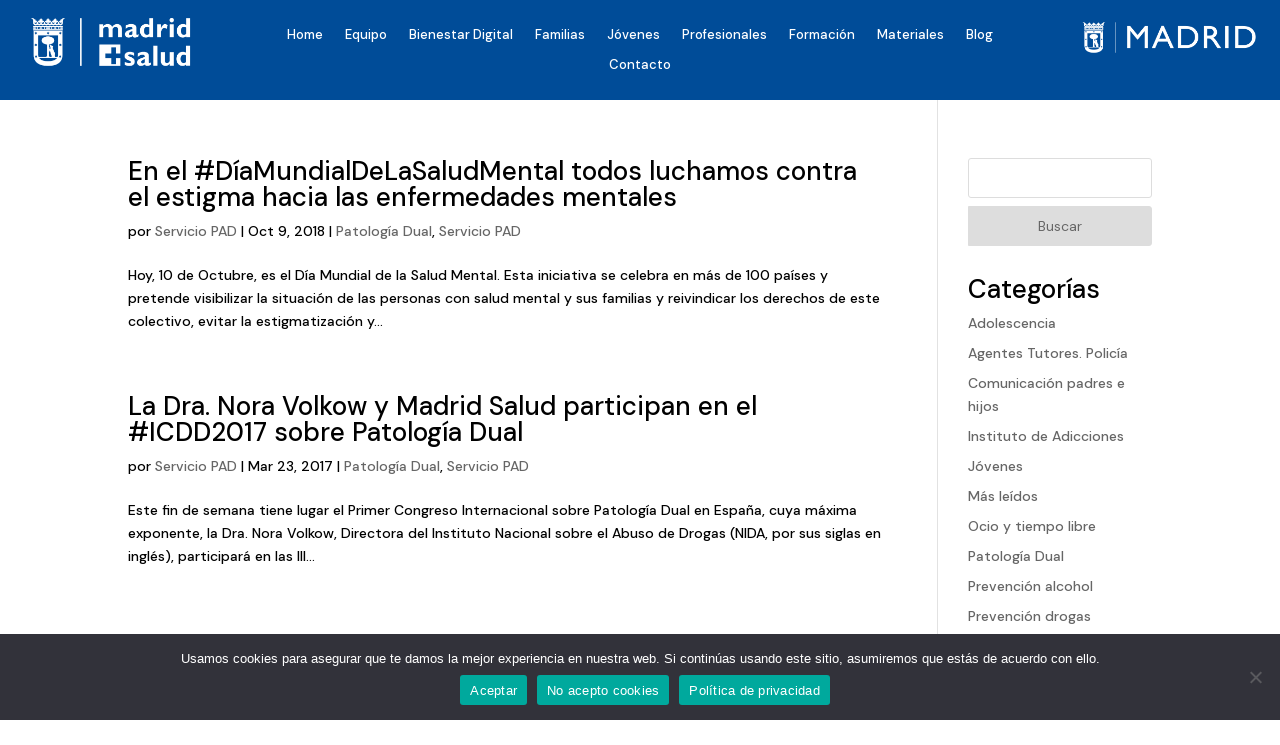

--- FILE ---
content_type: text/css
request_url: https://serviciopad.es/wp-content/et-cache/global/et-divi-customizer-global.min.css?ver=1768386164
body_size: 4659
content:
body,.et_pb_column_1_2 .et_quote_content blockquote cite,.et_pb_column_1_2 .et_link_content a.et_link_main_url,.et_pb_column_1_3 .et_quote_content blockquote cite,.et_pb_column_3_8 .et_quote_content blockquote cite,.et_pb_column_1_4 .et_quote_content blockquote cite,.et_pb_blog_grid .et_quote_content blockquote cite,.et_pb_column_1_3 .et_link_content a.et_link_main_url,.et_pb_column_3_8 .et_link_content a.et_link_main_url,.et_pb_column_1_4 .et_link_content a.et_link_main_url,.et_pb_blog_grid .et_link_content a.et_link_main_url,body .et_pb_bg_layout_light .et_pb_post p,body .et_pb_bg_layout_dark .et_pb_post p{font-size:14px}.et_pb_slide_content,.et_pb_best_value{font-size:15px}body{color:#0039a6}h1,h2,h3,h4,h5,h6{color:#0039a6}#et_search_icon:hover,.mobile_menu_bar:before,.mobile_menu_bar:after,.et_toggle_slide_menu:after,.et-social-icon a:hover,.et_pb_sum,.et_pb_pricing li a,.et_pb_pricing_table_button,.et_overlay:before,.entry-summary p.price ins,.et_pb_member_social_links a:hover,.et_pb_widget li a:hover,.et_pb_filterable_portfolio .et_pb_portfolio_filters li a.active,.et_pb_filterable_portfolio .et_pb_portofolio_pagination ul li a.active,.et_pb_gallery .et_pb_gallery_pagination ul li a.active,.wp-pagenavi span.current,.wp-pagenavi a:hover,.nav-single a,.tagged_as a,.posted_in a{color:#004c98}.et_pb_contact_submit,.et_password_protected_form .et_submit_button,.et_pb_bg_layout_light .et_pb_newsletter_button,.comment-reply-link,.form-submit .et_pb_button,.et_pb_bg_layout_light .et_pb_promo_button,.et_pb_bg_layout_light .et_pb_more_button,.et_pb_contact p input[type="checkbox"]:checked+label i:before,.et_pb_bg_layout_light.et_pb_module.et_pb_button{color:#004c98}.footer-widget h4{color:#004c98}.et-search-form,.nav li ul,.et_mobile_menu,.footer-widget li:before,.et_pb_pricing li:before,blockquote{border-color:#004c98}.et_pb_counter_amount,.et_pb_featured_table .et_pb_pricing_heading,.et_quote_content,.et_link_content,.et_audio_content,.et_pb_post_slider.et_pb_bg_layout_dark,.et_slide_in_menu_container,.et_pb_contact p input[type="radio"]:checked+label i:before{background-color:#004c98}.container,.et_pb_row,.et_pb_slider .et_pb_container,.et_pb_fullwidth_section .et_pb_title_container,.et_pb_fullwidth_section .et_pb_title_featured_container,.et_pb_fullwidth_header:not(.et_pb_fullscreen) .et_pb_fullwidth_header_container{max-width:1440px}.et_boxed_layout #page-container,.et_boxed_layout.et_non_fixed_nav.et_transparent_nav #page-container #top-header,.et_boxed_layout.et_non_fixed_nav.et_transparent_nav #page-container #main-header,.et_fixed_nav.et_boxed_layout #page-container #top-header,.et_fixed_nav.et_boxed_layout #page-container #main-header,.et_boxed_layout #page-container .container,.et_boxed_layout #page-container .et_pb_row{max-width:1600px}a{color:#004c98}#main-header,#main-header .nav li ul,.et-search-form,#main-header .et_mobile_menu{background-color:#004c98}.et_secondary_nav_enabled #page-container #top-header{background-color:#004c98!important}#et-secondary-nav li ul{background-color:#004c98}.et_header_style_centered .mobile_nav .select_page,.et_header_style_split .mobile_nav .select_page,.et_nav_text_color_light #top-menu>li>a,.et_nav_text_color_dark #top-menu>li>a,#top-menu a,.et_mobile_menu li a,.et_nav_text_color_light .et_mobile_menu li a,.et_nav_text_color_dark .et_mobile_menu li a,#et_search_icon:before,.et_search_form_container input,span.et_close_search_field:after,#et-top-navigation .et-cart-info{color:#ffffff}.et_search_form_container input::-moz-placeholder{color:#ffffff}.et_search_form_container input::-webkit-input-placeholder{color:#ffffff}.et_search_form_container input:-ms-input-placeholder{color:#ffffff}#top-menu li.current-menu-ancestor>a,#top-menu li.current-menu-item>a,#top-menu li.current_page_item>a{color:#ffa500}#main-footer{background-color:#004c98}#main-footer .footer-widget h4,#main-footer .widget_block h1,#main-footer .widget_block h2,#main-footer .widget_block h3,#main-footer .widget_block h4,#main-footer .widget_block h5,#main-footer .widget_block h6{color:#004c98}.footer-widget li:before{border-color:#004c98}#footer-bottom .et-social-icon a{font-size:15px}@media only screen and (min-width:981px){.et_header_style_left #et-top-navigation,.et_header_style_split #et-top-navigation{padding:39px 0 0 0}.et_header_style_left #et-top-navigation nav>ul>li>a,.et_header_style_split #et-top-navigation nav>ul>li>a{padding-bottom:39px}.et_header_style_split .centered-inline-logo-wrap{width:77px;margin:-77px 0}.et_header_style_split .centered-inline-logo-wrap #logo{max-height:77px}.et_pb_svg_logo.et_header_style_split .centered-inline-logo-wrap #logo{height:77px}.et_header_style_centered #top-menu>li>a{padding-bottom:14px}.et_header_style_slide #et-top-navigation,.et_header_style_fullscreen #et-top-navigation{padding:30px 0 30px 0!important}.et_header_style_centered #main-header .logo_container{height:77px}.et_fixed_nav #page-container .et-fixed-header#top-header{background-color:#004c98!important}.et_fixed_nav #page-container .et-fixed-header#top-header #et-secondary-nav li ul{background-color:#004c98}.et-fixed-header #top-menu a,.et-fixed-header #et_search_icon:before,.et-fixed-header #et_top_search .et-search-form input,.et-fixed-header .et_search_form_container input,.et-fixed-header .et_close_search_field:after,.et-fixed-header #et-top-navigation .et-cart-info{color:#ffffff!important}.et-fixed-header .et_search_form_container input::-moz-placeholder{color:#ffffff!important}.et-fixed-header .et_search_form_container input::-webkit-input-placeholder{color:#ffffff!important}.et-fixed-header .et_search_form_container input:-ms-input-placeholder{color:#ffffff!important}.et-fixed-header #top-menu li.current-menu-ancestor>a,.et-fixed-header #top-menu li.current-menu-item>a,.et-fixed-header #top-menu li.current_page_item>a{color:#ffa500!important}}@media only screen and (min-width:1800px){.et_pb_row{padding:36px 0}.et_pb_section{padding:72px 0}.single.et_pb_pagebuilder_layout.et_full_width_page .et_post_meta_wrapper{padding-top:108px}.et_pb_fullwidth_section{padding:0}}	h1,h2,h3,h4,h5,h6{font-family:'DM Sans',Helvetica,Arial,Lucida,sans-serif}body,input,textarea,select{font-family:'DM Sans',Helvetica,Arial,Lucida,sans-serif}#main-header,#et-top-navigation{font-family:'Raleway',Helvetica,Arial,Lucida,sans-serif}body{color:#000}h1,h2,h3,h4,h5,h6{color:#000!important}@media only screen and (max-width:992px){h2{padding:0 rem}}@media only screen and (max-width:650px){h2{font-size:32px!important}}@media only screen and (max-width:650px){h3{font-size:25px!important}}a,a:hover{text-decoration:underline}.et_pb_button{text-decoration:none}.et_pb_button:hover{text-decoration:none;background-color:#FFAF1C!important}a:not(.et_pb_button):hover{color:#929396}.sp-documents-tabs-videos a:hover,.sp-btn-wrapper .sp-btn,.sp-btn-wrapper .sp-btn:hover{text-decoration:none;color:inherit!important}.sp-documents-tabs-videos a{text-decoration:none}.sp-btn-wrapper .sp-btn:hover{background-color:#ffaf1c}.et-pb-arrow-prev,.et-pb-arrow-prev:hover,.et-pb-arrow-next,.et-pb-arrow-next:hover{text-decoration:none}#menu-mainmenu a:hover{text-decoration:none}.et_mobile_menu a{text-decoration:none}.sp-main-ghost-title{clip:rect(1px,1px,1px,1px);clip-path:inset(50%);height:1px;overflow:hidden;position:absolute;white-space:nowrap;width:1px;margin:-1px}#menu-mainmenu li.et-hover:not(.current_page_item){background-color:#0060C0;color:white!important}#menu-mainmenu li a{transition:none!important}#top-menu .menu-BD,.et-menu-nav .menu-BD{padding:0!important;margin:0!important}#top-menu .menu-BD>a,.et-menu-nav .menu-BD>a{background-color:#ffa500;color:#fff!important;padding:0 7px!important;display:block}#top-menu .menu-BD>a,.et-menu-nav .menu-BD>a{height:100%;line-height:inherit!important;padding-top:0!important;padding-bottom:0!important;display:flex!important;align-items:center!important}.sp-textbox-bg-white{padding:3rem;background-color:#ffffff;border-left:6px solid #004c98}.sp-textbox-bg-grey{padding:1rem 1rem 1rem 2rem!important;background-color:#f6f7f9;border-left:6px solid #004c98}.sp-section-slogan-box{min-height:auto;box-shadow:0px 10px 30px 0px #00000026;padding:2rem;height:inherit;overflow-y:auto}@media only screen and (min-width:981px){.sp-section-slogan-box{min-height:170px;height:170px}}.sp-section-slogan-box::-webkit-scrollbar{width:4px}.sp-section-slogan-box::-webkit-scrollbar-track{box-shadow:inset 0 0 5px grey;border-radius:2px}.sp-section-slogan-box::-webkit-scrollbar-thumb{background:#004c98;border-radius:2px}.sp-section-slogan-box::-webkit-scrollbar-thumb:hover{background:#004c98}.sp-text-box-bg-white{padding:3rem 3rem;background-color:#fff;border:2px solid #004c98;border-radius:5px}.sp-small-row-cell>div .et_pb_image{float:left;margin-right:2rem!important}.sp-home-slider .et-pb-slider-arrows a{color:gray}.sp-home-slider .et_pb_slides{margin-bottom:2rem}.sp-home-slider .et-pb-arrow-prev,.sp-home-slider .et-pb-arrow-next{color:#7ba1c8!important;font-size:4rem}.sp-home-slider .et-pb-arrow-prev:hover,.sp-home-slider .et-pb-arrow-next:hover{color:#004c98!important}@media only screen and (min-width:992px){.sp-home-slider .et-pb-slider-arrows a{top:45%}}.sp-home-slider .et-pb-controllers a{background-color:#004c98!important;width:15px;height:15px;transition:.2s all ease}.sp-home-slider .et-pb-controllers a:hover{opacity:1}.sp-slide-title{font-weight:700!important;font-size:60px!important;color:#004c98!important;display:flex;align-items:center;justify-content:center;flex-direction:column;line-height:60px}p.sp-slide-title span{display:inline-block;padding:2rem 0}.locale-center{display:flex;align-items:flex-start;justify-content:flex-start}.locale-center a{display:inline-block;padding-left:0.5rem;margin-bottom:0.5rem}.sp-img-wrapper img{max-height:600px;object-fit:cover}.sp-3col-widget-text{width:100%;position:absolute;bottom:0;height:100%;display:flex;flex-direction:column;justify-content:flex-end;align-items:center;padding-bottom:1rem;box-shadow:0 -160px 100px 20px rgb(22 22 22 / 90%) inset}.sp-header-wrapper img{width:150px}.sp-logo-madrid-right{display:none}.sp-logo-madrid-left{margin-bottom:0}@media only screen and (min-width:981px){.sp-logo-madrid-right{height:75px;display:flex;align-items:center;justify-content:flex-end}.sp-logo-madrid-right img{width:150px}}.sp-main-menu-top .et_pb_css_mix_blend_mode_passthrough.et_pb_column--with-menu{margin-top:30px}@media only screen and (min-width:981px){.sp-main-menu-top .et_pb_css_mix_blend_mode_passthrough.et_pb_column--with-menu{margin-top:inherit}}@media only screen and (min-width:981px) and (max-width:1330px){.sp-main-menu-top .et_pb_column--with-menu .sp-logo-madrid-left .et_pb_menu_inner_container{flex-direction:column;height:151px}}@media only screen and (min-width:981px) and (max-width:1330px){.sp-main-menu-top .et_pb_column--with-menu .sp-logo-madrid-left .et_pb_menu__logo-wrap{margin-top:1.5rem}}@media only screen and (min-width:981px) and (max-width:1330px){.sp-main-menu-top .et_pb_column--with-menu .sp-logo-madrid-left .et_pb_menu_inner_container .et_pb_menu__wrap{position:absolute;bottom:0;left:20%;min-width:750px}}@media only screen and (max-width:980px){.sp-offer .sp-offer-main-title.et_pb_row{margin-top:2rem!important;margin-bottom:0rem!important}.sp-offer .sp-box-text-with-photo{margin-bottom:2rem!important}}.sp-offer .et_pb_gutters1:nth-child(3){flex-direction:column-reverse;display:flex}@media only screen and (min-width:981px){.sp-offer .et_pb_gutters1:nth-child(3){flex-direction:row;display:flex}}.sp-offer .et_pb_text .et_pb_text_inner{margin-bottom:1rem}@media only screen and (min-width:981px){.sp-offer .et_pb_text .et_pb_text_inner{margin-bottom:0}}.sp-box-text-with-photo{margin-top:4rem}@media only screen and (min-width:981px){.sp-box-text-with-photo{margin-top:0}}.sp-saber-mas-grid_column{min-height:500px;box-shadow:0 -160px 100px 20px rgb(22 22 22 / 90%) inset}.sp-saber-mas-grid_column .sp-content{display:flex;align-items:center;overflow:hidden}.sp-saber-mas-grid_column .sp-content .et_pb_blurb_content{position:absolute;bottom:-40px;left:50%;transform:translate(-50%,0)}.sp-saber-mas-grid_column .sp-content .et_pb_blurb_content .sp-btn-wrapper{}.sp-saber-mas-grid_column .sp-content .et_pb_blurb_content{transition:0.2s ease-in-out bottom}.sp-saber-mas-grid_column .sp-content:hover .et_pb_blurb_content{bottom:40%}.sp-content{transition:0.2s ease all}.sp-content:hover{backdrop-filter:drop-shadow(-10px -10px 16px) blur(5px)}.sp-centers-map-location .center-wrapper{font-size:16px}.sp-saber-mas-grid_column .sp-content h3{padding-left:0.5rem;padding-right:0.5rem}.sp-familias-citas{text-align:center}.sp-familias-citas div{list-style-type:none;font-size:18px;max-width:460px;margin:auto;padding-left:0;position:relative;margin-bottom:1rem}.sp-familias-citas div::before,.sp-familias-citas div::after{position:absolute;content:""}.sp-familias-citas div::before{background-image:url("https://serviciopad.es/wp-content/uploads/2023/11/quote.png");top:-20px;left:-45px;background-size:50px 50px;display:inline-block;width:50px;height:50px;background-repeat:no-repeat}.sp-familias-citas div::after{background-image:url("https://serviciopad.es/wp-content/uploads/2023/11/quote.png");bottom:-10px;right:-45px;background-size:50px 50px;display:inline-block;width:50px;height:50px;background-repeat:no-repeat;transform:rotate(180deg)}.sp-familias-citas div span{font-style:italic;font-size:21px}.sp-familias-citas p{font-size:16px}.sp-alert-container>div{background:#ffffff;margin-top:2rem;border-radius:5px;padding:1rem 0.5rem;border:2px solid #EE0000;box-shadow:0px 10px 30px 0px #00000040}.sp-toggle-module .et_pb_toggle_title{color:#000!important}.et_pb_toggle_title:before{font-size:1.5rem}.sp-testimonial-cursos .swiper-wrapper .rating-wrapper,.sp-testimonial-cursos .swiper-wrapper .author-name,.sp-testimonial-cursos .swiper-wrapper .author-bio{display:none!important}.sp-testimonial-cursos .swiper-wrapper .rating-wrapper,.sp-testimonial-cursos .swiper-wrapper .author-name,.sp-testimonial-cursos .swiper-wrapper img{width:150px}.sp-testimonial-cursos .tss-wrapper .item-content-wrapper:before{content:"";display:none}.sp-testimonial-cursos .single-item-wrapper{border:1px solid #004c98}.sp-testimonial-cursos .tss-wrapper .item-content-wrapper{background-color:#fff;text-align:center;padding:0}.sp-testimonial-cursos .tss-wrapper .item-content-wrapper .sp-card{font-style:normal}.sp-testimonial-cursos .tss-wrapper .item-content-wrapper .sp-card .title{font-size:27px;font-weight:700;margin-bottom:1rem;padding:0 0.5rem}.sp-testimonial-cursos .tss-wrapper .item-content-wrapper .sp-card .subtitle{font-size:16px;font-weight:400;margin-bottom:1rem;padding:0 3rem}.sp-testimonial-cursos .tss-wrapper .item-content-wrapper .sp-card .sp-card-footer{}.sp-testimonial-cursos .tss-wrapper .item-content-wrapper .sp-card .sp-card-footer .sp-card-footer-grey{background-color:#f6f7f9;display:flex;align-items:center;justify-content:center;flex-direction:column;padding:1rem}.sp-testimonial-cursos .tss-wrapper .item-content-wrapper .sp-card .sp-card-footer .sp-card-footer-grey img{width:15px;margin-bottom:.5rem}.sp-testimonial-cursos .tss-wrapper .item-content-wrapper .sp-card .sp-card-footer .sp-card-footer-grey a{color:black}.sp-testimonial-cursos .tss-wrapper .item-content-wrapper .sp-card .sp-card-footer .sp-card-footer-grey a:hover{color:#929396}.sp-testimonial-cursos .tss-wrapper .item-content-wrapper .sp-card .sp-card-footer .sp-card-footer-blue{background-color:#004c98;display:flex;align-items:center;justify-content:center;flex-direction:column;padding:1rem}.sp-testimonial-cursos .tss-wrapper .item-content-wrapper .sp-card .sp-card-footer .sp-card-footer-blue p{color:#fff;margin-bottom:.5rem}.sp-testimonial-cursos .tss-wrapper .item-content-wrapper .sp-card .sp-card-footer .sp-card-footer-blue a{color:#fff}.sp-testimonial-cursos .tss-wrapper .item-content-wrapper .sp-card .sp-card-footer .sp-card-footer-blue a:hover{color:#929396}.sp-testimonial-cursos .tss-carousel .swiper-arrow{background-color:#004c98!important;border-radius:0}.sp-testimonial-cursos .swiper-arrow{display:block}@media only screen and (min-width:991px){.sp-testimonial-cursos .swiper-arrow{display:none}}.sp-home-blog-extract .et_pb_ajax_pagination_container{display:flex;gap:4rem;flex-direction:column;color:#000}.sp-home-blog-extract .et_pb_ajax_pagination_container p{color:#000!important}.sp-home-blog-extract .et_pb_ajax_pagination_container a{color:#004c98;text-decoration:underline}.sp-home-blog-extract h3{line-height:28px;font-size:20px}.sp-home-blog-extract article{box-shadow:6px 6px 18px 0px rgba(0,0,0,0.3);padding:1rem;border-radius:5px}@media only screen and (max-width:991px){.sp-home-blog-extract h3{font-size:22px!important}}@media only screen and (max-width:991px){.sp-aside-blog-page{display:flex;flex-direction:column}.wp-pagenavi a,.wp-pagenavi span{padding:0.3em 0.5em!important}.wp-pagenavi{list-style:none;white-space:nowrap;overflow-x:auto;height:110px;width:100%}}@media only screen and (min-width:992px){.sp-home-blog-extract .et_pb_ajax_pagination_container{flex-direction:row}}.sp-home-blog-extract .et_pb_ajax_pagination_container img{height:250px;object-fit:cover}.sp-home-blog-extract .post-content .more-link{text-transform:uppercase;margin-top:2rem}.sp-aside-blog-page .wp-block-search__inside-wrapper .wp-element-button{background:#ffa500;color:black;font-weight:500;font-size:18px;padding:0 1rem}.sp-contacta-wrapper{display:flex;align-items:center;justify-content:flex-start;padding:0;margin-left:2rem}.sp-contacta-wrapper .sp-icons-list{display:flex;list-style:none;align-items:center;justify-content:flex-start;gap:1rem}.sp-contacta-wrapper-column{display:flex;flex-direction:column;align-items:center;justify-content:center;margin-top:2rem}.sp-contacta-wrapper-column .sp-icons-list{display:flex;list-style:none;align-items:center;justify-content:flex-start;gap:1rem;padding:0}.sp-contrapartida-social-name{display:flex;align-items:center;justify-content:center;margin-top:1rem}.sp-contrapartida-social-name p{padding-bottom:0;line-height:14px}.sp-contrapartida-social-name img{width:30px}.sp-profesionales-jumbotron{padding:0!important;margin:0}.sp-profesionales-jumbotron .et_pb_row.et_pb_row_1{width:100%;max-width:100%;padding:0;height:100%}.sp-profesionales-jumbotron .et_pb_row.et_pb_row_1 .et_pb_column{height:100%}.sp-profesionales-jumbotron .sp-profesionales-jumbotron-title{display:flex;align-items:center;height:100%;justify-content:center}.sp-profesionales-jumbotron .et_pb_heading{display:flex;align-items:center}.sp-profesionales-jumbotron .et_pb_heading .et_pb_heading_container{width:100%;text-align:center}.sp-profesionales-jumbotron .et_pb_heading .et_pb_heading_container .et_pb_module_heading{background-color:#ffffff!important;color:#004c98!important;padding:1rem 4rem;width:fit-content}@media only screen and (max-width:520px){.sp-profesionales-jumbotron .et_pb_heading .et_pb_heading_container .et_pb_module_heading{background-color:#ffffff!important;color:#004c98!important;padding:1rem 1rem;width:auto;font-size:40px}}.sp-border-box{border:2px solid #004c98;border-radius:5px;min-height:440px;box-shadow:0px 10px 30px 0px #00000026;padding:3rem 1.5rem;height:440px;overflow-y:auto}.sp-border-box-small{border:2px solid #004c98;border-radius:5px;min-height:300px;box-shadow:0px 10px 30px 0px #00000026;padding:3rem 1.5rem;height:300px;overflow-y:auto}.sp-border-box::-webkit-scrollbar{width:4px}.sp-border-box::-webkit-scrollbar-track{box-shadow:inset 0 0 5px grey;border-radius:2px}.sp-border-box::-webkit-scrollbar-thumb{background:#004c98;border-radius:2px}.sp-border-box::-webkit-scrollbar-thumb:hover{background:#004c98}.sp-border-box-small::-webkit-scrollbar{width:4px}.sp-border-box-small::-webkit-scrollbar-track{box-shadow:inset 0 0 5px grey;border-radius:2px}.sp-border-box-small::-webkit-scrollbar-thumb{background:#004c98;border-radius:2px}.sp-border-box-small::-webkit-scrollbar-thumb:hover{background:#004c98}.sp-aulaonline-wrapper h2{color:#fff;font-size:37px;margin-bottom:2rem}.sp-aulaonline-wrapper p{color:#fff;font-size:37px;margin-bottom:2rem}.sp-aulaonline-wrapper ul{font-size:16px;color:#fff;margin-bottom:2rem}.sp-blog-page-grid .et_pb_post{height:605px;overflow-y:auto;min-height:605px;overflow-x:hidden;padding-bottom:1rem;box-sizing:border-box}.sp-blog-page-grid .et_pb_post img{height:235px;object-fit:cover}.sp-blog-page-grid .et_pb_post .entry-title{line-height:22px}.sp-blog-page-grid .et_pb_post .entry-title a{display:-webkit-box;-webkit-line-clamp:3;-webkit-box-orient:vertical;overflow:hidden;text-overflow:ellipsis}.sp-blog-page-grid .et_pb_post::-webkit-scrollbar{width:4px}.sp-blog-page-grid .et_pb_post::-webkit-scrollbar-track{box-shadow:inset 0 0 5px grey;border-radius:2px}.sp-blog-page-grid .et_pb_post::-webkit-scrollbar-thumb{background:#004c98;border-radius:2px}.sp-blog-page-grid .et_pb_post::-webkit-scrollbar-thumb:hover{background:#004c98}.sp-blog-page-grid .et_pb_post .post-content-inner p{display:-webkit-box;-webkit-line-clamp:5;-webkit-box-orient:vertical;overflow:hidden;text-overflow:ellipsis}.sp-blog-page-grid .et_pb_post .post-meta{display:-webkit-box;-webkit-line-clamp:3;-webkit-box-orient:vertical;overflow:hidden;text-overflow:ellipsis}@media only screen and (max-width:1520px) and (min-width:993px){.wp-block-search__inside-wrapper{display:flex;flex-direction:column}.wp-block-search__inside-wrapper .wp-element-button{position:relative!important;margin-top:0.5rem}}.wp-pagenavi{padding-top:4rem}.wp-pagenavi a,.wp-pagenavi span{color:#000000;background:#f1f3f5;font-size:1em!important;line-height:1em;font-weight:bold!important;padding:0.45em 0.8em!important;transition:all .2s}.wp-pagenavi span.current{color:#ffffff!important;background:#1179BA!important}.wp-pagenavi a:hover{color:#ffffff!important;background:#004c98!important}.wp-pagenavi .pages{background:none}.wp-pagenavi{border-top:none;text-align:center}.sp-contactform-content{min-height:calc(100vh - 693px)}.et_pb_contact_form_container .et_pb_contact_main_title{line-height:30px!important}.sp-documents-tabs-videos ul{width:80%;margin:auto;border-radius:10px 10px 0 0;border:none}@media only screen and (max-width:992px){.sp-documents-tabs-videos ul{display:flex;flex-direction:column;border-radius:0}}.sp-documents-tabs-videos .et_pb_carousel_items{height:auto!important}.sp-documents-tabs-videos{border:none}.sp-documents-tabs-videos .et_pb_tabs_controls{background-color:#004c98}.sp-documents-tabs-videos .et_pb_tabs_controls>li{height:50px!important}.sp-documents-tabs-videos .et_pb_tabs_controls>li a{color:#ffffff;padding:4px 10px}.sp-documents-tabs-videos .et_pb_all_tabs .et_pb_tab{padding-left:0;padding-right:0}.sp-documents-tabs-videos .et_pb_all_tabs .et_pb_tab_content .et_pb_row{padding:0}@media only screen and (min-width:520px){.sp-documents-tabs-videos .et-pb-controllers{bottom:40px!important}}.sp-documents-tabs-videos .et-pb-controllers a{width:15px!important;height:15px!important}.sp-footer{display:flex;flex-direction:column;width:80%;height:100%;align-items:center;padding-right:1rem;padding-left:1rem;padding-bottom:2rem}@media only screen and (min-width:992px){.sp-footer{flex-direction:row;width:100%;padding-bottom:0}}.sp-footer>div{flex-direction:column;width:100%;margin-bottom:2rem}@media only screen and (min-width:992px){.sp-footer>div{flex-direction:row;margin:0!important}.sp-footer>div:nth-child(1),.sp-footer>div:nth-child(3){width:40%!important}.sp-footer>div:nth-child(2){width:20%!important}}.et_pb_contact p input,.et_pb_contact p textarea{border-radius:3px}.sp-footer>div:nth-child(1){display:flex;align-items:center;gap:2rem}.sp-footer-left>div:first-of-type{margin:0 0 2rem 0}@media only screen and (min-width:992px){.sp-footer-left>div:first-of-type{margin:inherit}}.sp-footer-left .center-wrapper{display:flex;flex-direction:column;width:fit-content}.sp-footer-left .center-wrapper .locale-center{align-items:center}.sp-footer-left .center-wrapper .locale-center span{margin-bottom:0}.sp-footer-center{}.sp-footer>div:nth-child(3){display:flex;align-items:center}.sp-footer .sp-footer-right{display:flex;flex-direction:column;align-items:center}@media only screen and (max-width:980px){.sp-footer .sp-footer-right{margin-bottom:2rem!important}}.sp-footer .sp-footer-right>div:first-of-type{margin:0 0 2rem 0}@media only screen and (min-width:992px){.sp-footer .sp-footer-right{flex-direction:row-reverse;align-items:flex-start}.sp-footer .sp-footer-right>div:first-of-type{margin:inherit}}.sp-footer-right .enlaces{}.sp-footer-right .enlaces .enlaces-list{padding:0;margin:0;color:white;display:none}.sp-footer-right .enlaces .enlaces-list-item a{padding:0;margin:0;color:white}.sp-footer-right .enlaces .enlaces-list-item a:hover{color:#929396}.sp-btn-wrapper .sp-btn{background-color:#ffa500;padding:1rem;border-radius:5px;font-size:16px;color:#000}.sp-ghost{position:absolute;width:1px;height:1px;padding:0;margin:-1px;overflow:hidden;clip:rect(0,0,0,0);border:0;display:none}*:focus{outline:1px dotted #004c98}.sr-only{position:absolute;width:1px;height:1px;padding:0;margin:-1px;overflow:hidden;clip:rect(0,0,0,0);border:0}.sp-main-ghost-title{display:none!important}